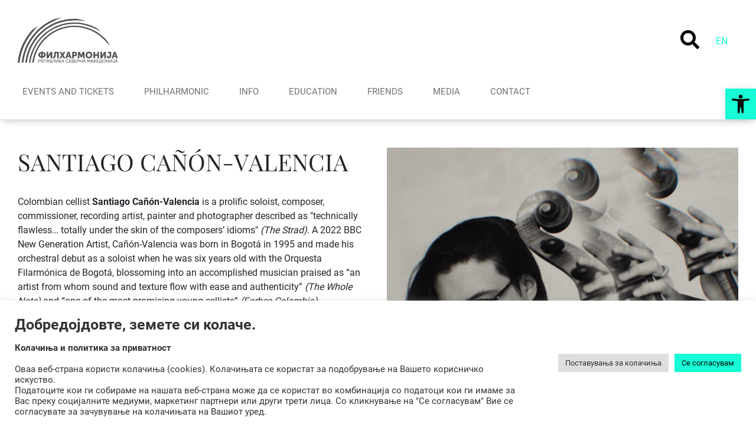

--- FILE ---
content_type: text/html; charset=UTF-8
request_url: https://www.filharmonija.mk/team/santiago-canon-valencia/?lang=en
body_size: 18422
content:
<!doctype html>
<html lang="en-US">

<head>
	<meta charset="UTF-8">
	<meta name="viewport" content="width=device-width, initial-scale=1">
	<link rel="profile" href="https://gmpg.org/xfn/11">

	<meta name='robots' content='index, follow, max-image-preview:large, max-snippet:-1, max-video-preview:-1' />
<link rel="alternate" hreflang="en" href="https://www.filharmonija.mk/team/santiago-canon-valencia/?lang=en" />

	<!-- This site is optimized with the Yoast SEO plugin v20.1 - https://yoast.com/wordpress/plugins/seo/ -->
	<title>Santiago Cañón-Valencia - Филхармонија</title>
	<link rel="canonical" href="https://www.filharmonija.mk/team/santiago-canon-valencia/?lang=en" />
	<meta property="og:locale" content="en_US" />
	<meta property="og:type" content="article" />
	<meta property="og:title" content="Santiago Cañón-Valencia - Филхармонија" />
	<meta property="og:description" content="Colombian cellist Santiago Cañón-Valencia is a prolific soloist, composer, commissioner, recording artist, painter and photographer described as &#8220;technically flawless… totally under the skin of the composers’ idioms&#8221; (The Strad). A 2022 BBC New Generation Artist, Cañón-Valencia was born in Bogotá in 1995 and made his orchestral debut as a soloist when he was six years [&hellip;]" />
	<meta property="og:url" content="https://www.filharmonija.mk/team/santiago-canon-valencia/?lang=en" />
	<meta property="og:site_name" content="Филхармонија" />
	<meta property="og:image" content="https://www.filharmonija.mk/wp-content/uploads/2024/06/E9D3FDE9-FCAF-4A05-9545-213EE55F4431.jpeg" />
	<meta property="og:image:width" content="1776" />
	<meta property="og:image:height" content="1184" />
	<meta property="og:image:type" content="image/jpeg" />
	<meta name="twitter:card" content="summary_large_image" />
	<meta name="twitter:label1" content="Est. reading time" />
	<meta name="twitter:data1" content="4 minutes" />
	<script type="application/ld+json" class="yoast-schema-graph">{"@context":"https://schema.org","@graph":[{"@type":"WebPage","@id":"https://www.filharmonija.mk/team/santiago-canon-valencia/?lang=en","url":"https://www.filharmonija.mk/team/santiago-canon-valencia/?lang=en","name":"Santiago Cañón-Valencia - Филхармонија","isPartOf":{"@id":"https://www.filharmonija.mk/#website"},"primaryImageOfPage":{"@id":"https://www.filharmonija.mk/team/santiago-canon-valencia/?lang=en#primaryimage"},"image":{"@id":"https://www.filharmonija.mk/team/santiago-canon-valencia/?lang=en#primaryimage"},"thumbnailUrl":"https://www.filharmonija.mk/wp-content/uploads/2024/06/E9D3FDE9-FCAF-4A05-9545-213EE55F4431.jpeg","datePublished":"2024-06-03T09:16:44+00:00","dateModified":"2024-06-03T09:16:44+00:00","breadcrumb":{"@id":"https://www.filharmonija.mk/team/santiago-canon-valencia/?lang=en#breadcrumb"},"inLanguage":"en-US","potentialAction":[{"@type":"ReadAction","target":["https://www.filharmonija.mk/team/santiago-canon-valencia/?lang=en"]}]},{"@type":"ImageObject","inLanguage":"en-US","@id":"https://www.filharmonija.mk/team/santiago-canon-valencia/?lang=en#primaryimage","url":"https://www.filharmonija.mk/wp-content/uploads/2024/06/E9D3FDE9-FCAF-4A05-9545-213EE55F4431.jpeg","contentUrl":"https://www.filharmonija.mk/wp-content/uploads/2024/06/E9D3FDE9-FCAF-4A05-9545-213EE55F4431.jpeg","width":1776,"height":1184},{"@type":"BreadcrumbList","@id":"https://www.filharmonija.mk/team/santiago-canon-valencia/?lang=en#breadcrumb","itemListElement":[{"@type":"ListItem","position":1,"name":"Home","item":"https://www.filharmonija.mk/"},{"@type":"ListItem","position":2,"name":"Santiago Cañón-Valencia"}]},{"@type":"WebSite","@id":"https://www.filharmonija.mk/#website","url":"https://www.filharmonija.mk/","name":"Филхармонија","description":"Република Северна Македонија","potentialAction":[{"@type":"SearchAction","target":{"@type":"EntryPoint","urlTemplate":"https://www.filharmonija.mk/?s={search_term_string}"},"query-input":"required name=search_term_string"}],"inLanguage":"en-US"}]}</script>
	<!-- / Yoast SEO plugin. -->


<link rel='dns-prefetch' href='//www.filharmonija.mk' />
<link rel='dns-prefetch' href='//s.w.org' />
<link rel="alternate" type="application/rss+xml" title="Филхармонија  &raquo; Feed" href="https://www.filharmonija.mk/feed/?lang=en" />
<link rel="alternate" type="application/rss+xml" title="Филхармонија  &raquo; Comments Feed" href="https://www.filharmonija.mk/comments/feed/?lang=en" />
<script type="text/javascript">
window._wpemojiSettings = {"baseUrl":"https:\/\/s.w.org\/images\/core\/emoji\/14.0.0\/72x72\/","ext":".png","svgUrl":"https:\/\/s.w.org\/images\/core\/emoji\/14.0.0\/svg\/","svgExt":".svg","source":{"concatemoji":"https:\/\/www.filharmonija.mk\/wp-includes\/js\/wp-emoji-release.min.js?ver=a0e894d2f295b40fda5171460781b200"}};
/*! This file is auto-generated */
!function(e,a,t){var n,r,o,i=a.createElement("canvas"),p=i.getContext&&i.getContext("2d");function s(e,t){var a=String.fromCharCode,e=(p.clearRect(0,0,i.width,i.height),p.fillText(a.apply(this,e),0,0),i.toDataURL());return p.clearRect(0,0,i.width,i.height),p.fillText(a.apply(this,t),0,0),e===i.toDataURL()}function c(e){var t=a.createElement("script");t.src=e,t.defer=t.type="text/javascript",a.getElementsByTagName("head")[0].appendChild(t)}for(o=Array("flag","emoji"),t.supports={everything:!0,everythingExceptFlag:!0},r=0;r<o.length;r++)t.supports[o[r]]=function(e){if(!p||!p.fillText)return!1;switch(p.textBaseline="top",p.font="600 32px Arial",e){case"flag":return s([127987,65039,8205,9895,65039],[127987,65039,8203,9895,65039])?!1:!s([55356,56826,55356,56819],[55356,56826,8203,55356,56819])&&!s([55356,57332,56128,56423,56128,56418,56128,56421,56128,56430,56128,56423,56128,56447],[55356,57332,8203,56128,56423,8203,56128,56418,8203,56128,56421,8203,56128,56430,8203,56128,56423,8203,56128,56447]);case"emoji":return!s([129777,127995,8205,129778,127999],[129777,127995,8203,129778,127999])}return!1}(o[r]),t.supports.everything=t.supports.everything&&t.supports[o[r]],"flag"!==o[r]&&(t.supports.everythingExceptFlag=t.supports.everythingExceptFlag&&t.supports[o[r]]);t.supports.everythingExceptFlag=t.supports.everythingExceptFlag&&!t.supports.flag,t.DOMReady=!1,t.readyCallback=function(){t.DOMReady=!0},t.supports.everything||(n=function(){t.readyCallback()},a.addEventListener?(a.addEventListener("DOMContentLoaded",n,!1),e.addEventListener("load",n,!1)):(e.attachEvent("onload",n),a.attachEvent("onreadystatechange",function(){"complete"===a.readyState&&t.readyCallback()})),(e=t.source||{}).concatemoji?c(e.concatemoji):e.wpemoji&&e.twemoji&&(c(e.twemoji),c(e.wpemoji)))}(window,document,window._wpemojiSettings);
</script>
<style type="text/css">
img.wp-smiley,
img.emoji {
	display: inline !important;
	border: none !important;
	box-shadow: none !important;
	height: 1em !important;
	width: 1em !important;
	margin: 0 0.07em !important;
	vertical-align: -0.1em !important;
	background: none !important;
	padding: 0 !important;
}
</style>
	<link rel='stylesheet' id='dvv-blank-css'  href='https://www.filharmonija.mk/wp-content/themes/dvv-blank/style.css?ver=a0e894d2f295b40fda5171460781b200' type='text/css' media='all' />
<link rel='stylesheet' id='dvv-blank-abovefold-css'  href='https://www.filharmonija.mk/wp-content/themes/dvv-blank-child/abovefold.css?ver=a0e894d2f295b40fda5171460781b200' type='text/css' media='all' />
<link rel='stylesheet' id='dvv-font-ruso-css'  href='https://www.filharmonija.mk/wp-content/themes/dvv-blank-child/assets/fonts/russo-stylesheet.css?ver=a0e894d2f295b40fda5171460781b200' type='text/css' media='all' />
<link rel='stylesheet' id='dvv-all-fonts-css'  href='https://www.filharmonija.mk/wp-content/themes/dvv-blank-child/assets/fonts/fonts-stylesheet.css?ver=a0e894d2f295b40fda5171460781b200' type='text/css' media='all' />
<link rel='stylesheet' id='fancybox-css-css'  href='https://www.filharmonija.mk/wp-content/themes/dvv-blank-child/assets/css/jquery.fancybox.min.css?ver=a0e894d2f295b40fda5171460781b200' type='text/css' media='all' />
<link rel='stylesheet' id='wp-block-library-css'  href='https://www.filharmonija.mk/wp-includes/css/dist/block-library/style.min.css?ver=a0e894d2f295b40fda5171460781b200' type='text/css' media='all' />
<style id='global-styles-inline-css' type='text/css'>
body{--wp--preset--color--black: #000000;--wp--preset--color--cyan-bluish-gray: #abb8c3;--wp--preset--color--white: #ffffff;--wp--preset--color--pale-pink: #f78da7;--wp--preset--color--vivid-red: #cf2e2e;--wp--preset--color--luminous-vivid-orange: #ff6900;--wp--preset--color--luminous-vivid-amber: #fcb900;--wp--preset--color--light-green-cyan: #7bdcb5;--wp--preset--color--vivid-green-cyan: #00d084;--wp--preset--color--pale-cyan-blue: #8ed1fc;--wp--preset--color--vivid-cyan-blue: #0693e3;--wp--preset--color--vivid-purple: #9b51e0;--wp--preset--gradient--vivid-cyan-blue-to-vivid-purple: linear-gradient(135deg,rgba(6,147,227,1) 0%,rgb(155,81,224) 100%);--wp--preset--gradient--light-green-cyan-to-vivid-green-cyan: linear-gradient(135deg,rgb(122,220,180) 0%,rgb(0,208,130) 100%);--wp--preset--gradient--luminous-vivid-amber-to-luminous-vivid-orange: linear-gradient(135deg,rgba(252,185,0,1) 0%,rgba(255,105,0,1) 100%);--wp--preset--gradient--luminous-vivid-orange-to-vivid-red: linear-gradient(135deg,rgba(255,105,0,1) 0%,rgb(207,46,46) 100%);--wp--preset--gradient--very-light-gray-to-cyan-bluish-gray: linear-gradient(135deg,rgb(238,238,238) 0%,rgb(169,184,195) 100%);--wp--preset--gradient--cool-to-warm-spectrum: linear-gradient(135deg,rgb(74,234,220) 0%,rgb(151,120,209) 20%,rgb(207,42,186) 40%,rgb(238,44,130) 60%,rgb(251,105,98) 80%,rgb(254,248,76) 100%);--wp--preset--gradient--blush-light-purple: linear-gradient(135deg,rgb(255,206,236) 0%,rgb(152,150,240) 100%);--wp--preset--gradient--blush-bordeaux: linear-gradient(135deg,rgb(254,205,165) 0%,rgb(254,45,45) 50%,rgb(107,0,62) 100%);--wp--preset--gradient--luminous-dusk: linear-gradient(135deg,rgb(255,203,112) 0%,rgb(199,81,192) 50%,rgb(65,88,208) 100%);--wp--preset--gradient--pale-ocean: linear-gradient(135deg,rgb(255,245,203) 0%,rgb(182,227,212) 50%,rgb(51,167,181) 100%);--wp--preset--gradient--electric-grass: linear-gradient(135deg,rgb(202,248,128) 0%,rgb(113,206,126) 100%);--wp--preset--gradient--midnight: linear-gradient(135deg,rgb(2,3,129) 0%,rgb(40,116,252) 100%);--wp--preset--duotone--dark-grayscale: url('#wp-duotone-dark-grayscale');--wp--preset--duotone--grayscale: url('#wp-duotone-grayscale');--wp--preset--duotone--purple-yellow: url('#wp-duotone-purple-yellow');--wp--preset--duotone--blue-red: url('#wp-duotone-blue-red');--wp--preset--duotone--midnight: url('#wp-duotone-midnight');--wp--preset--duotone--magenta-yellow: url('#wp-duotone-magenta-yellow');--wp--preset--duotone--purple-green: url('#wp-duotone-purple-green');--wp--preset--duotone--blue-orange: url('#wp-duotone-blue-orange');--wp--preset--font-size--small: 13px;--wp--preset--font-size--medium: 20px;--wp--preset--font-size--large: 36px;--wp--preset--font-size--x-large: 42px;}.has-black-color{color: var(--wp--preset--color--black) !important;}.has-cyan-bluish-gray-color{color: var(--wp--preset--color--cyan-bluish-gray) !important;}.has-white-color{color: var(--wp--preset--color--white) !important;}.has-pale-pink-color{color: var(--wp--preset--color--pale-pink) !important;}.has-vivid-red-color{color: var(--wp--preset--color--vivid-red) !important;}.has-luminous-vivid-orange-color{color: var(--wp--preset--color--luminous-vivid-orange) !important;}.has-luminous-vivid-amber-color{color: var(--wp--preset--color--luminous-vivid-amber) !important;}.has-light-green-cyan-color{color: var(--wp--preset--color--light-green-cyan) !important;}.has-vivid-green-cyan-color{color: var(--wp--preset--color--vivid-green-cyan) !important;}.has-pale-cyan-blue-color{color: var(--wp--preset--color--pale-cyan-blue) !important;}.has-vivid-cyan-blue-color{color: var(--wp--preset--color--vivid-cyan-blue) !important;}.has-vivid-purple-color{color: var(--wp--preset--color--vivid-purple) !important;}.has-black-background-color{background-color: var(--wp--preset--color--black) !important;}.has-cyan-bluish-gray-background-color{background-color: var(--wp--preset--color--cyan-bluish-gray) !important;}.has-white-background-color{background-color: var(--wp--preset--color--white) !important;}.has-pale-pink-background-color{background-color: var(--wp--preset--color--pale-pink) !important;}.has-vivid-red-background-color{background-color: var(--wp--preset--color--vivid-red) !important;}.has-luminous-vivid-orange-background-color{background-color: var(--wp--preset--color--luminous-vivid-orange) !important;}.has-luminous-vivid-amber-background-color{background-color: var(--wp--preset--color--luminous-vivid-amber) !important;}.has-light-green-cyan-background-color{background-color: var(--wp--preset--color--light-green-cyan) !important;}.has-vivid-green-cyan-background-color{background-color: var(--wp--preset--color--vivid-green-cyan) !important;}.has-pale-cyan-blue-background-color{background-color: var(--wp--preset--color--pale-cyan-blue) !important;}.has-vivid-cyan-blue-background-color{background-color: var(--wp--preset--color--vivid-cyan-blue) !important;}.has-vivid-purple-background-color{background-color: var(--wp--preset--color--vivid-purple) !important;}.has-black-border-color{border-color: var(--wp--preset--color--black) !important;}.has-cyan-bluish-gray-border-color{border-color: var(--wp--preset--color--cyan-bluish-gray) !important;}.has-white-border-color{border-color: var(--wp--preset--color--white) !important;}.has-pale-pink-border-color{border-color: var(--wp--preset--color--pale-pink) !important;}.has-vivid-red-border-color{border-color: var(--wp--preset--color--vivid-red) !important;}.has-luminous-vivid-orange-border-color{border-color: var(--wp--preset--color--luminous-vivid-orange) !important;}.has-luminous-vivid-amber-border-color{border-color: var(--wp--preset--color--luminous-vivid-amber) !important;}.has-light-green-cyan-border-color{border-color: var(--wp--preset--color--light-green-cyan) !important;}.has-vivid-green-cyan-border-color{border-color: var(--wp--preset--color--vivid-green-cyan) !important;}.has-pale-cyan-blue-border-color{border-color: var(--wp--preset--color--pale-cyan-blue) !important;}.has-vivid-cyan-blue-border-color{border-color: var(--wp--preset--color--vivid-cyan-blue) !important;}.has-vivid-purple-border-color{border-color: var(--wp--preset--color--vivid-purple) !important;}.has-vivid-cyan-blue-to-vivid-purple-gradient-background{background: var(--wp--preset--gradient--vivid-cyan-blue-to-vivid-purple) !important;}.has-light-green-cyan-to-vivid-green-cyan-gradient-background{background: var(--wp--preset--gradient--light-green-cyan-to-vivid-green-cyan) !important;}.has-luminous-vivid-amber-to-luminous-vivid-orange-gradient-background{background: var(--wp--preset--gradient--luminous-vivid-amber-to-luminous-vivid-orange) !important;}.has-luminous-vivid-orange-to-vivid-red-gradient-background{background: var(--wp--preset--gradient--luminous-vivid-orange-to-vivid-red) !important;}.has-very-light-gray-to-cyan-bluish-gray-gradient-background{background: var(--wp--preset--gradient--very-light-gray-to-cyan-bluish-gray) !important;}.has-cool-to-warm-spectrum-gradient-background{background: var(--wp--preset--gradient--cool-to-warm-spectrum) !important;}.has-blush-light-purple-gradient-background{background: var(--wp--preset--gradient--blush-light-purple) !important;}.has-blush-bordeaux-gradient-background{background: var(--wp--preset--gradient--blush-bordeaux) !important;}.has-luminous-dusk-gradient-background{background: var(--wp--preset--gradient--luminous-dusk) !important;}.has-pale-ocean-gradient-background{background: var(--wp--preset--gradient--pale-ocean) !important;}.has-electric-grass-gradient-background{background: var(--wp--preset--gradient--electric-grass) !important;}.has-midnight-gradient-background{background: var(--wp--preset--gradient--midnight) !important;}.has-small-font-size{font-size: var(--wp--preset--font-size--small) !important;}.has-medium-font-size{font-size: var(--wp--preset--font-size--medium) !important;}.has-large-font-size{font-size: var(--wp--preset--font-size--large) !important;}.has-x-large-font-size{font-size: var(--wp--preset--font-size--x-large) !important;}
</style>
<link rel='stylesheet' id='cookie-law-info-css'  href='https://www.filharmonija.mk/wp-content/plugins/cookie-law-info/legacy/public/css/cookie-law-info-public.css?ver=3.0.8' type='text/css' media='all' />
<link rel='stylesheet' id='cookie-law-info-gdpr-css'  href='https://www.filharmonija.mk/wp-content/plugins/cookie-law-info/legacy/public/css/cookie-law-info-gdpr.css?ver=3.0.8' type='text/css' media='all' />
<link rel='stylesheet' id='wpml-legacy-horizontal-list-0-css'  href='//www.filharmonija.mk/wp-content/plugins/sitepress-multilingual-cms/templates/language-switchers/legacy-list-horizontal/style.min.css?ver=1' type='text/css' media='all' />
<link rel='stylesheet' id='audioigniter-css'  href='https://www.filharmonija.mk/wp-content/plugins/audioigniter/player/build/style.css?ver=2.0.0' type='text/css' media='all' />
<link rel='stylesheet' id='bootstrap-4-css'  href='https://www.filharmonija.mk/wp-content/themes/dvv-blank/assets/css/bootstrap.min.css?ver=v4.0.0' type='text/css' media='all' />
<link rel='stylesheet' id='pojo-a11y-css'  href='https://www.filharmonija.mk/wp-content/plugins/pojo-accessibility/assets/css/style.min.css?ver=1.0.0' type='text/css' media='all' />
<script type='text/javascript' src='https://www.filharmonija.mk/wp-includes/js/jquery/jquery.min.js?ver=3.6.0' id='jquery-core-js'></script>
<script type='text/javascript' src='https://www.filharmonija.mk/wp-includes/js/jquery/jquery-migrate.min.js?ver=3.3.2' id='jquery-migrate-js'></script>
<script type='text/javascript' src='https://www.filharmonija.mk/wp-content/themes/dvv-blank-child/_dvv/vendor/jquery-mobile/jquery.mobile-1.4.5.min.js?ver=a0e894d2f295b40fda5171460781b200' id='jquery-mobile-js'></script>
<script type='text/javascript' id='cookie-law-info-js-extra'>
/* <![CDATA[ */
var Cli_Data = {"nn_cookie_ids":[],"cookielist":[],"non_necessary_cookies":[],"ccpaEnabled":"","ccpaRegionBased":"","ccpaBarEnabled":"","strictlyEnabled":["necessary","obligatoire"],"ccpaType":"gdpr","js_blocking":"1","custom_integration":"","triggerDomRefresh":"","secure_cookies":""};
var cli_cookiebar_settings = {"animate_speed_hide":"500","animate_speed_show":"500","background":"#ffffff","border":"#b1a6a6c2","border_on":"","button_1_button_colour":"#61a229","button_1_button_hover":"#4e8221","button_1_link_colour":"#fff","button_1_as_button":"1","button_1_new_win":"","button_2_button_colour":"#333","button_2_button_hover":"#292929","button_2_link_colour":"#444","button_2_as_button":"","button_2_hidebar":"","button_3_button_colour":"#dedfe0","button_3_button_hover":"#b2b2b3","button_3_link_colour":"#333333","button_3_as_button":"1","button_3_new_win":"","button_4_button_colour":"#dedfe0","button_4_button_hover":"#b2b2b3","button_4_link_colour":"#333333","button_4_as_button":"1","button_7_button_colour":"#15fcd6","button_7_button_hover":"#11caab","button_7_link_colour":"#0a0a0a","button_7_as_button":"1","button_7_new_win":"","font_family":"inherit","header_fix":"","notify_animate_hide":"1","notify_animate_show":"","notify_div_id":"#cookie-law-info-bar","notify_position_horizontal":"right","notify_position_vertical":"bottom","scroll_close":"","scroll_close_reload":"","accept_close_reload":"","reject_close_reload":"","showagain_tab":"","showagain_background":"#fff","showagain_border":"#000","showagain_div_id":"#cookie-law-info-again","showagain_x_position":"100px","text":"#333333","show_once_yn":"","show_once":"10000","logging_on":"","as_popup":"","popup_overlay":"1","bar_heading_text":"","cookie_bar_as":"banner","popup_showagain_position":"bottom-right","widget_position":"left"};
var log_object = {"ajax_url":"https:\/\/www.filharmonija.mk\/wp-admin\/admin-ajax.php"};
/* ]]> */
</script>
<script type='text/javascript' src='https://www.filharmonija.mk/wp-content/plugins/cookie-law-info/legacy/public/js/cookie-law-info-public.js?ver=3.0.8' id='cookie-law-info-js'></script>
<link rel="https://api.w.org/" href="https://www.filharmonija.mk/wp-json/" /><link rel="alternate" type="application/json" href="https://www.filharmonija.mk/wp-json/wp/v2/team/7424" /><link rel="EditURI" type="application/rsd+xml" title="RSD" href="https://www.filharmonija.mk/xmlrpc.php?rsd" />
<link rel="alternate" type="application/json+oembed" href="https://www.filharmonija.mk/wp-json/oembed/1.0/embed?url=https%3A%2F%2Fwww.filharmonija.mk%2Fteam%2Fsantiago-canon-valencia%2F%3Flang%3Den" />
<link rel="alternate" type="text/xml+oembed" href="https://www.filharmonija.mk/wp-json/oembed/1.0/embed?url=https%3A%2F%2Fwww.filharmonija.mk%2Fteam%2Fsantiago-canon-valencia%2F%3Flang%3Den&#038;format=xml" />
<meta name="generator" content="WPML ver:4.4.12 stt:48,1,33;" />
	<style type="text/css">
		.class_gwp_my_template_file {
			cursor:help;
		}
	</style>
	<meta name="generator" content="Elementor 3.13.2; features: e_dom_optimization, e_optimized_assets_loading, e_optimized_css_loading, a11y_improvements, additional_custom_breakpoints; settings: css_print_method-external, google_font-enabled, font_display-auto">
<style type="text/css">
#pojo-a11y-toolbar .pojo-a11y-toolbar-toggle a{ background-color: #15fcd6;	color: #0a0a0a;}
#pojo-a11y-toolbar .pojo-a11y-toolbar-overlay, #pojo-a11y-toolbar .pojo-a11y-toolbar-overlay ul.pojo-a11y-toolbar-items.pojo-a11y-links{ border-color: #15fcd6;}
body.pojo-a11y-focusable a:focus{ outline-style: solid !important;	outline-width: 1px !important;	outline-color: #FF0000 !important;}
#pojo-a11y-toolbar{ top: 150px !important;}
#pojo-a11y-toolbar .pojo-a11y-toolbar-overlay{ background-color: #ffffff;}
#pojo-a11y-toolbar .pojo-a11y-toolbar-overlay ul.pojo-a11y-toolbar-items li.pojo-a11y-toolbar-item a, #pojo-a11y-toolbar .pojo-a11y-toolbar-overlay p.pojo-a11y-toolbar-title{ color: #333333;}
#pojo-a11y-toolbar .pojo-a11y-toolbar-overlay ul.pojo-a11y-toolbar-items li.pojo-a11y-toolbar-item a.active{ background-color: #4054b2;	color: #ffffff;}
@media (max-width: 767px) { #pojo-a11y-toolbar { top: 75px !important; } }</style>			<style type="text/css">
				.wb-bp-front-page .wp-bs-4-jumbotron {
					background-image: url(https://www.filharmonija.mk/wp-content/themes/dvv-blank/assets/images/default-cover-img.jpeg);
				}
				.wp-bp-jumbo-overlay {
					background: rgba(33,37,41, 0.7);
				}
			</style>
		<style type="text/css" id="custom-background-css">
body.custom-background { background-color: #ffffff; }
</style>
	<link rel="icon" href="https://www.filharmonija.mk/wp-content/uploads/2021/12/cropped-viber_image_2021-09-28_18-58-23-053-32x32.jpg" sizes="32x32" />
<link rel="icon" href="https://www.filharmonija.mk/wp-content/uploads/2021/12/cropped-viber_image_2021-09-28_18-58-23-053-192x192.jpg" sizes="192x192" />
<link rel="apple-touch-icon" href="https://www.filharmonija.mk/wp-content/uploads/2021/12/cropped-viber_image_2021-09-28_18-58-23-053-180x180.jpg" />
<meta name="msapplication-TileImage" content="https://www.filharmonija.mk/wp-content/uploads/2021/12/cropped-viber_image_2021-09-28_18-58-23-053-270x270.jpg" />
		<style type="text/css" id="wp-custom-css">
			/* @media (max-width: 575px) {
    #home-hero-slider .swiper-slide .slide-img {
        padding-bottom: 100%!important;
    }
} */


.swiper-button-prev,.swiper-button-next
{
/* color:rgba(255,255,255,0)!important; */
}
.dropdown-menu {
	width:160px!important;
}
.dropdown-menu .nav-link
{
	font-size:13px!important
}
.dropdown-menu .nav-link::before
{
display:none!important
}
.dropdown-menu .nav-link:hover
{
	color:#ccc;
	
}
.sp-tab-content p a
{
	color:#000!important;
}
div[id='Виолина I'] .instrument-group .col-lg-6:nth-of-type(1):lang(mk-MK), div[id='Виолина I'] .instrument-group .col-lg-6:nth-of-type(2):lang(mk-MK), div[id='Виолина I'] .instrument-group .col-lg-6:nth-of-type(5):lang(mk-MK), div[id='Виолина I'] .instrument-group .col-lg-6:nth-of-type(7):lang(mk-MK), div[id='Виолина I'] .instrument-group .col-lg-6:nth-of-type(9):lang(mk-MK),div[id='Виолина I'] .instrument-group .col-lg-6:nth-of-type(10):lang(mk-MK),div[id='Виолина I'] .instrument-group .col-lg-6:nth-of-type(12):lang(mk-MK),div[id='Виолина I'] .instrument-group .col-lg-6:nth-of-type(14):lang(mk-MK),div[id='Виолина I'] .instrument-group .col-lg-6:nth-of-type(16):lang(mk-MK),div[id='Виолина I'] .instrument-group .col-lg-6:nth-of-type(19):lang(mk-MK),div[id='Виолина I'] .instrument-group .col-lg-6:nth-of-type(21):lang(mk-MK),div[id='Виолина I'] .instrument-group .col-lg-6:nth-of-type(23):lang(mk-MK),div[id='Виолина I'] .instrument-group .col-lg-6:nth-of-type(25):lang(mk-MK),div[id='Виолина I'] .instrument-group .col-lg-6:nth-of-type(27):lang(mk-MK),div[id='Виолина I'] .instrument-group .col-lg-6:nth-of-type(29):lang(mk-MK),div[id='Виолина I'] .instrument-group .col-lg-6:nth-of-type(31):lang(mk-MK),div[id='Виолина I'] .instrument-group .col-lg-6:nth-of-type(33):lang(mk-MK),div[id='Виолина II'] .instrument-group .col-lg-6:nth-of-type(1):lang(mk-MK), div[id='Виолина II'] .instrument-group .col-lg-6:nth-of-type(4):lang(mk-MK), div[id='Виолина II'] .instrument-group .col-lg-6:nth-of-type(6):lang(mk-MK), div[id='Виолина II'] .instrument-group .col-lg-6:nth-of-type(8):lang(mk-MK), div[id='Виолина II'] .instrument-group .col-lg-6:nth-of-type(10):lang(mk-MK),div[id='Виолина II'] .instrument-group .col-lg-6:nth-of-type(12):lang(mk-MK),div[id='Виолина II'] .instrument-group .col-lg-6:nth-of-type(13):lang(mk-MK),div[id='Виолина II'] .instrument-group .col-lg-6:nth-of-type(15):lang(mk-MK),div[id='Виолина II'] .instrument-group .col-lg-6:nth-of-type(17):lang(mk-MK),div[id='Виолина II'] .instrument-group .col-lg-6:nth-of-type(19):lang(mk-MK),div[id='Виолина II'] .instrument-group .col-lg-6:nth-of-type(21):lang(mk-MK),div[id='Виолина II'] .instrument-group .col-lg-6:nth-of-type(24):lang(mk-MK),div[id='Виолина II'] .instrument-group .col-lg-6:nth-of-type(27):lang(mk-MK),div[id='Виола'] .instrument-group .col-lg-6:nth-of-type(1):lang(mk-MK), div[id='Виола'] .instrument-group .col-lg-6:nth-of-type(4):lang(mk-MK), div[id='Виола'] .instrument-group .col-lg-6:nth-of-type(5):lang(mk-MK), div[id='Виола'] .instrument-group .col-lg-6:nth-of-type(7):lang(mk-MK), div[id='Виола'] .instrument-group .col-lg-6:nth-of-type(10):lang(mk-MK),div[id='Виола'] .instrument-group .col-lg-6:nth-of-type(12):lang(mk-MK),div[id='Виола'] .instrument-group .col-lg-6:nth-of-type(14):lang(mk-MK),div[id='Виола'] .instrument-group .col-lg-6:nth-of-type(16):lang(mk-MK),div[id='Виола'] .instrument-group .col-lg-6:nth-of-type(18):lang(mk-MK),div[id='Виола'] .instrument-group .col-lg-6:nth-of-type(19):lang(mk-MK),div[id='Виола'] .instrument-group .col-lg-6:nth-of-type(21):lang(mk-MK),div[id='Виолончело'] .instrument-group .col-lg-6:nth-of-type(1):lang(mk-MK), div[id='Виолончело'] .instrument-group .col-lg-6:nth-of-type(5):lang(mk-MK), div[id='Виолончело'] .instrument-group .col-lg-6:nth-of-type(7):lang(mk-MK), div[id='Виолончело'] .instrument-group .col-lg-6:nth-of-type(9):lang(mk-MK),div[id='Виолончело'] .instrument-group .col-lg-6:nth-of-type(11):lang(mk-MK),div[id='Виолончело'] .instrument-group .col-lg-6:nth-of-type(13):lang(mk-MK),div[id='Виолончело'] .instrument-group .col-lg-6:nth-of-type(15):lang(mk-MK),div[id='Виолончело'] .instrument-group .col-lg-6:nth-of-type(16):lang(mk-MK),div[id='Виолончело'] .instrument-group .col-lg-6:nth-of-type(18):lang(mk-MK),div[id='Виолончело'] .instrument-group .col-lg-6:nth-of-type(21):lang(mk-MK),div[id='Контрабас'] .instrument-group .col-lg-6:nth-of-type(2):lang(mk-MK), div[id='Контрабас'] .instrument-group .col-lg-6:nth-of-type(4):lang(mk-MK), div[id='Контрабас'] .instrument-group .col-lg-6:nth-of-type(6):lang(mk-MK), div[id='Контрабас'] .instrument-group .col-lg-6:nth-of-type(8):lang(mk-MK), div[id='Контрабас'] .instrument-group .col-lg-6:nth-of-type(10):lang(mk-MK),div[id='Контрабас'] .instrument-group .col-lg-6:nth-of-type(12):lang(mk-MK),div[id='Контрабас'] .instrument-group .col-lg-6:nth-of-type(14):lang(mk-MK),div[id='Контрабас'] .instrument-group .col-lg-6:nth-of-type(16):lang(mk-MK), div[id='Флејта'] .instrument-group .col-lg-6:nth-of-type(2):lang(mk-MK), div[id='Флејта'] .instrument-group .col-lg-6:nth-of-type(4):lang(mk-MK), div[id='Флејта'] .instrument-group .col-lg-6:nth-of-type(6):lang(mk-MK),div[id='Обоа'] .instrument-group .col-lg-6:nth-of-type(2):lang(mk-MK), div[id='Обоа'] .instrument-group .col-lg-6:nth-of-type(4):lang(mk-MK), div[id='Обоа'] .instrument-group .col-lg-6:nth-of-type(6):lang(mk-MK),div[id='Кларинет'] .instrument-group .col-lg-6:nth-of-type(2):lang(mk-MK), div[id='Кларинет'] .instrument-group .col-lg-6:nth-of-type(4):lang(mk-MK), div[id='Кларинет'] .instrument-group .col-lg-6:nth-of-type(6):lang(mk-MK), div[id='Кларинет'] .instrument-group .col-lg-6:nth-of-type(9):lang(mk-MK),div[id='Фагот'] .instrument-group .col-lg-6:nth-of-type(2):lang(mk-MK), div[id='Фагот'] .instrument-group .col-lg-6:nth-of-type(4):lang(mk-MK), div[id='Фагот'] .instrument-group .col-lg-6:nth-of-type(6):lang(mk-MK),div[id='Хорна'] .instrument-group .col-lg-6:nth-of-type(2):lang(mk-MK), div[id='Хорна'] .instrument-group .col-lg-6:nth-of-type(4):lang(mk-MK), div[id='Хорна'] .instrument-group .col-lg-6:nth-of-type(6):lang(mk-MK), div[id='Хорна'] .instrument-group .col-lg-6:nth-of-type(8):lang(mk-MK),div[id='Труба'] .instrument-group .col-lg-6:nth-of-type(2):lang(mk-MK), div[id='Труба'] .instrument-group .col-lg-6:nth-of-type(4):lang(mk-MK), div[id='Труба'] .instrument-group .col-lg-6:nth-of-type(6):lang(mk-MK),div[id='Тромбон'] .instrument-group .col-lg-6:nth-of-type(2):lang(mk-MK), div[id='Тромбон'] .instrument-group .col-lg-6:nth-of-type(4):lang(mk-MK),
div[id='Туба'] .instrument-group .col-lg-6:nth-of-type(2):lang(mk-MK),div[id='Тимпани'] .instrument-group .col-lg-6:nth-of-type(2):lang(mk-MK), div[id='Тимпани'] .instrument-group .col-lg-6:nth-of-type(4):lang(mk-MK),div[id='Харфа'] .instrument-group .col-lg-6:nth-of-type(2):lang(mk-MK),
div[id='Пијано'] .instrument-group .col-lg-6:nth-of-type(2):lang(mk-MK),div[id='Ударни'] .instrument-group .col-lg-6:nth-of-type(3):lang(mk-MK), div[id='Ударни'] .instrument-group .col-lg-6:nth-of-type(5):lang(mk-MK)  { 
  display:none!important;
}


@media screen and (min-width: 992px) {
	.menu-item-type-custom{
		display:none!important;
	}
}

@media screen and (max-width: 991px) {
	.menu-item-type-custom{
	display:inline-block!important;
		width:30%!important;
	}
}
		</style>
		</head>


<body data-rsssl=1 class="team-template-default single single-team postid-7424 custom-background elementor-default elementor-kit-4838">
	<div id="page" class="site">
		<a class="skip-link screen-reader-text" href="#content">Skip to content</a>

		<header id="masthead" class="site-header ">
		<div class="container main-menu-branding-wrap">
			
			<div class="above-navigation flex-center-between">
									<div class="logo">
						<div class="site-branding site-branding-js">
							<a href="https://www.filharmonija.mk/?lang=en">
								<img src="https://www.filharmonija.mk/wp-content/uploads/2021/02/filharmonija-logo-desk.png" alt="filharmonija-logo-desk-2">
							</a>
						</div>
						<div class="site-branding-js site-branding-scroll">
							<a href="https://www.filharmonija.mk/?lang=en">
								<img src="https://www.filharmonija.mk/wp-content/themes/dvv-blank-child/assets/images/mob-logo.png" alt="filharmonija-logo-desk-2">
							</a>

						</div>
					</div>
								<div class="above-navigation-right d-flex flex-wrap align-items-center">
					<div class="search-icon mr-10 permalink c--pointer">
						<i class="fas fa-search fa-2x "></i>
					</div>
					
<div class="wpml-ls-statics-shortcode_actions wpml-ls wpml-ls-legacy-list-horizontal">
	<ul><li class="wpml-ls-slot-shortcode_actions wpml-ls-item wpml-ls-item-en wpml-ls-current-language wpml-ls-first-item wpml-ls-last-item wpml-ls-item-legacy-list-horizontal">
				<a href="https://www.filharmonija.mk/team/santiago-canon-valencia/?lang=en" class="wpml-ls-link">
                    <span class="wpml-ls-native">EN</span></a>
			</li></ul>
</div>
									</div>
			</div>
		
		<nav id="site-navigation" class="main-navigation navbar navbar-expand-lg">
							<div class="site-branding-mobile">
					<a href="https://www.filharmonija.mk/?lang=en">
						<img src="https://www.filharmonija.mk/wp-content/uploads/2021/09/FILHARMONIJA_logo.png" alt="filharmonija_logo-2">
					</a>
				</div>
						<div class="mob-menu-right d-flex align-items-center ">
						<!-- <div class="search-icon mr-10 search-icon site-branding-mobile permalink c--pointer">
							<i class="fas fa-search fa-2x "></i>
						</div> -->
						<?php// do_action('wpml_add_language_selector'); ?>
						<button id="nav-icon" class="hamburger hamburger--spin mbt-5" type="button" data-toggle="collapse" data-target="#primary-menu-wrap" aria-controls="primary-menu-wrap" aria-expanded="false" aria-label="Toggle navigation">
							<span></span>
							<span></span>
							<span></span>
							<span></span>
						</button>
					</div>
					<div id="primary-menu-wrap" class="collapse navbar-collapse"><ul id="primary-menu" class="navbar-nav"><li class='nav-item    menu-item menu-item-type-post_type menu-item-object-page'><a href="https://www.filharmonija.mk/events-and-tickets/?lang=en" class="nav-link">EVENTS AND TICKETS</a></li>
<li class='nav-item    menu-item menu-item-type-post_type menu-item-object-page'><a href="https://www.filharmonija.mk/philharmonic/?lang=en" class="nav-link">PHILHARMONIC</a></li>
<li class='nav-item    menu-item menu-item-type-post_type menu-item-object-page'><a href="https://www.filharmonija.mk/info/?lang=en" class="nav-link">INFO</a></li>
<li class='nav-item    menu-item menu-item-type-post_type menu-item-object-page'><a href="https://www.filharmonija.mk/education/?lang=en" class="nav-link">EDUCATION</a></li>
<li class='nav-item    menu-item menu-item-type-post_type menu-item-object-page'><a href="https://www.filharmonija.mk/friends/?lang=en" class="nav-link">FRIENDS</a></li>
<li class='nav-item    menu-item menu-item-type-post_type menu-item-object-page'><a href="https://www.filharmonija.mk/media/?lang=en" class="nav-link">MEDIA</a></li>
<li class='nav-item    menu-item menu-item-type-post_type menu-item-object-page'><a href="https://www.filharmonija.mk/contact/?lang=en" class="nav-link">CONTACT</a></li>
<li class='nav-item   site-branding-mobile menu-item menu-item-type-custom menu-item-object-custom'><a href="https://www.filharmonija.mk/" class="nav-link">MK</a></li>
<li class='nav-item   site-branding-mobile menu-item menu-item-type-custom menu-item-object-custom'><a href="https://www.filharmonija.mk/en/" class="nav-link">EN</a></li>
<li class='nav-item    menu-item menu-item-type-custom menu-item-object-custom'><a href="https://www.filharmonija.mk/sq/" class="nav-link">SQ</a></li>
</ul></div>						
				</div>
					</nav><!-- #site-navigation -->

				<div class="container search-form-container">
					<div class="row w-100">
						<span class="close-tab"><i class="fas fa-times fa-2x"></i></span>
						<div class="col-md-12">
							<form role="search" method="get" class="search-form d-flex" action="https://www.filharmonija.mk/?lang=en">
    <input type="search" class="search-field" placeholder="Пребарај…" value="" name="s" title="Search for:" />
    <button  type="submit" class="search-button permalink">
        <i class="fas fa-search fa-2x"></i>
    </button>
<input type='hidden' name='lang' value='en' /></form>						</div>
					</div>
				</div>
			</header><!-- #masthead -->
			<script>
				jQuery(document).ready(function($) {
					$('#nav-icon').click(function() {
						$(this).toggleClass('open');
					});
					if ($(window).width() < 960) {
					   $('#primary-menu').append(
<div class="wpml-ls-statics-shortcode_actions wpml-ls wpml-ls-legacy-list-horizontal">
	<ul><li class="wpml-ls-slot-shortcode_actions wpml-ls-item wpml-ls-item-en wpml-ls-current-language wpml-ls-first-item wpml-ls-last-item wpml-ls-item-legacy-list-horizontal">
				<a href="https://www.filharmonija.mk/team/santiago-canon-valencia/?lang=en" class="wpml-ls-link">
                    <span class="wpml-ls-native">EN</span></a>
			</li></ul>
</div>
)
					}
				});
			</script>
			<div id="content" class="site-content">
<!--[if !IE]> TPL: template-parts/singles/08-team <![endif]-->    <section id="the-orchestra-single">
        <div class="container mb-50">
            <div class="row orchestra-single-row">
                <div class="col-md-12 col-lg-6 col-xl-6">
                    <h1 class="txt--uppercase mb-32"> Santiago Cañón-Valencia</h1>
                    <h4 class="txt--uppercase"></h4>
                    <p><p class="">Colombian cellist <strong>Santiago Cañón-Valencia</strong> is a prolific soloist, composer, commissioner, recording artist, painter and photographer described as "technically flawless… totally under the skin of the composers’ idioms" <em>(The Strad)</em>. A 2022 BBC New Generation Artist, Cañón-Valencia was born in Bogotá in 1995 and made his orchestral debut as a soloist when he was six years old with the Orquesta Filarmónica de Bogotá, blossoming into an accomplished musician praised as “an artist from whom sound and texture flow with ease and authenticity” <em>(The Whole Note)</em> and “one of the most promising young cellists” <em>(Forbes Colombia).</em></p>
<p class="">Among his many accolades, Cañón-Valencia was Silver Medalist and “Audience Favorite<em>” </em>at the 2019 XVI International Tchaikovsky Competition; recipient of the 2018 Starker Foundation Award; Third Prize honoree at the 2017 Queen Elisabeth International Competition; First Prize winner at the Carlos Prieto International Cello Competition, Beijing International Music Competition, Gisborne International Music Competition, and Lennox International Young Artists Competition; and a major prize-winner of the Sphinx, Casals, Johansen, Cassadó, and Adam Competitions.</p>
<p class="">Cañón-Valencia’s international solo career has taken him around the world to perform with such orchestras as the Mariinsky Orchestra with Valery Gergiev, Frankfurt Radio Orchestra with Christoph Eschenbach, Brussels Philharmonic with Stephane Deneve, SWR Symphonieorchester with Andris Poga, Saint Petersburg Philharmonic Orchestra with Nikolai Alexeev, Orpheus Chamber Orchestra, Antwerp Symphony with Muhai Tang and Moscow Soloists Chamber Orchestra with Yuri Bashmet, as well as all of the major orchestras in his native Colombia.</p>
<p class="">Upcoming highlights include performances throughout Europe, including his debut at London’s Wigmore Hall and a recital at St. George’s Bristol with pianist Naoko Sonoda; New Generation Artist Showcase concerts and broadcasts with the BBC Symphony Orchestra with conductor Pierre Bleuse in London and Ireland’s Ulster Orchestra led by Jac Van Steen; a solo recital at Italy’s Teatro Massimo; debuts with the Danish Chamber Orchestra at the Cartagena Festival and the Belgrade Philharmonic; and appearances with the Latvian National Orchestra, Spain’s RTVE Orchestra at Teatro Monumental, and Serbia’s Belgrade Philharmonic.</p>
<p class="">In the U.S., he appears as Guest Artist at the International Cello Institute in Minnesota, performs recitals at San Diego’s Athenaeum Music &amp; Arts Library and Massachusetts’s Shalin Liu Performance Center, and returns to the Alabama Symphony with frequent collaborator Carlos Izcaray. He will also perform two dates in South Korea at the Seosomun Shrine History Museum in Seoul as part of the Mostly Cello Festival before returning to Colombia for two release concerts celebrating his latest album, <em>Ascenso</em>, at Teatro Metropolitano and Teatro Mayor and a performance with the National Symphony Orchestra of Colombia.  In summer 2024, he celebrates the 100th birthday of Janos Starker in events at Lotte Concert Hall with the Seoul Philharmonic in Korea and Suntory’s Blue Rose Hall in Japan.</p>
<p class="">Passionate about collaboration with living composers, Cañón-Valencia performed the world premiere of Carlos Izcaray’s commissioned cello concerto <em>Stringmaster</em> as the featured soloist with the Alabama Symphony Orchestra. He gave the Colombian premiere of Ginastera’s Cello Concerto No. 2 with the National Symphony Orchestra of Colombia, premiered Jorge Pinzón’s Cello Concerto “Rapsodia a los 4 Elementos” at the Cartagena International Music Festival, and premiered Gulda’s Cello Concerto in Auckland, New Zealand with the Auckland Chamber Orchestra.</p>
<p class="">As a recording artist, Cañón-Valencia enjoys immersing himself in both known and unknown works, with a particular interest in commissioning new pieces, arranging pieces, and writing his own music. His latest recording <em>Ascenso</em>, released in November 2022 on Sono Luminus, showcases pieces arranged and written by Cañón-Valencia himself, as well as works commissioned and written for him by contemporary Colombian composers. Earlier recordings include Santiago’s debut release <em>Solo</em>, for which <em>The Strad</em> acclaimed him as “technically flawless” and “totally under the skin of the composers’ idioms”; an album with pianist Andrea Lucchesini dedicated to Schubert and Beethoven for the Egea Label; and an album of Russian cello sonatas and popular pieces of the cello repertoire with pianist Katherine Austin for the Atoll label.</p>
<p class="">Cañón-Valencia’s major musical mentors have been Henryk Zarzycki in Colombia, James Tennant in New Zealand, Andres Diaz in the United States, and Wolfgang Emanuel Schmidt at the Kronberg Academy in Germany. He has been sponsored by the Mayra &amp; Edmundo Esquenazi Scholarship through the Salvi Foundation since 2011.</p></p>
                    
                                    </div>
                <div class="col-md-12 col-lg-6 col-xl-6 mb-32">
                    <div class="single-team-member">
                        <img width="800" height="800" src="https://www.filharmonija.mk/wp-content/uploads/2024/06/E9D3FDE9-FCAF-4A05-9545-213EE55F4431-800x800.jpeg" class="attachment-c-image size-c-image wp-post-image" alt="" srcset="https://www.filharmonija.mk/wp-content/uploads/2024/06/E9D3FDE9-FCAF-4A05-9545-213EE55F4431-800x800.jpeg 800w, https://www.filharmonija.mk/wp-content/uploads/2024/06/E9D3FDE9-FCAF-4A05-9545-213EE55F4431-150x150.jpeg 150w, https://www.filharmonija.mk/wp-content/uploads/2024/06/E9D3FDE9-FCAF-4A05-9545-213EE55F4431-400x400.jpeg 400w, https://www.filharmonija.mk/wp-content/uploads/2024/06/E9D3FDE9-FCAF-4A05-9545-213EE55F4431-560x560.jpeg 560w" sizes="(max-width: 800px) 100vw, 800px" />                    </div>
                </div>
            </div>
        </div>
    </section>


</div><!-- #content -->


<footer id="colophon" class="text-center bg-white text-muted">
	<div class="footer-top-section">
		<div class="container-fluid">
			<div class="row">
				<div class="container">
					<div class="row">
						<div class="col-12 col-sm-12 col-md-12 col-lg-3 col-xl-3 first-col">
														<img src="https://www.filharmonija.mk/wp-content/uploads/2021/02/filharmonija-logo-desk.png" alt="filharmonija-logo-desk-2">
																		<div class="social-icons-wrap">
							<div class="social-icons">
                                                                                                </div>
						</div>
									</div>
								<div class="col-lg-3 col-xl-3 second-col link-group-desktop">
														</div>
									<div class="col-lg-6 col-xl-6 third-col footer-menu footer-menu-desktop">
				<div class="d-flex justify-content-end w-100">
				<div class="link-group">
														</div>
								</div>
							</div>
			<div class="col-lg-3 col-xl-3 fourth-col footer-menu footer-menu-desktop">
				
				</div>
		
	</div>
</div>
</div>
</div>
</div>
<div class="footer-bottom-section">
		<div class="footer-desk-cover" style="background-image: url('https://www.filharmonija.mk/wp-content/uploads/2021/09/010A3678.jpg');">
		<div class="container">
			<div class="row justify-content-end">
			<div class="col-xl-3">
				<div id="audioigniter-3611" class="audioigniter-root " data-player-type="full" data-tracks-url="https://www.filharmonija.mk/?lang=en&amp;audioigniter_playlist_id=3611" data-display-track-no="true" data-reverse-track-order="false" data-display-tracklist-covers="false" data-display-active-cover="false" data-display-artist-names="true" data-display-buy-buttons="false" data-buy-buttons-target="false" data-cycle-tracks="true" data-display-credits="false" data-display-tracklist="false" data-allow-tracklist-toggle="true" data-allow-tracklist-loop="true" data-limit-tracklist-height="true" data-volume="80" data-tracklist-height="50" ></div>			</div>
			</div>
		</div>
	</div>
<div class="col-xl-12">
	<div class="footer-mobile-cover" style="background-image:url('https://www.filharmonija.mk/wp-content/uploads/2021/09/010A3678.jpg')">

	</div>
</div>
</div>
<div class="mobile-footer-wrap">
	<div class="after-cover-mobile">
		<div class="link-group-mobile">
						<div class="second-col">
				<div class="link-group">
														</div>
											</div>
			</div>
	<div class="footer-menu-mobile">
				<div class="third-col footer-menu">
		
		</div>
	</div>
</div>
</div>
<!-- /.container -->
</footer><!-- #colophon -->
</div><!-- #page -->

<!--googleoff: all--><div id="cookie-law-info-bar" data-nosnippet="true"><span><div class="cli-bar-container cli-style-v2"><div class="cli-bar-message"><br />
<strong style="font-size:25px">Добредојдовте, земете си колаче.</strong><br><br />
<strong>Колачиња и политика за приватност</strong><br><br />
Оваа веб-странa користи колачиња (cookies). Колачињата се користат за подобрување на Вашето корисничко искуство.<br />
Податоците кои ги собираме на нашата веб-страна може да се користат во комбинација со податоци кои ги имаме за Вас преку социјалните медиуми, маркетинг партнери или други трети лица. Со кликнување на "Се согласувам" Вие се согласувате за зачувување на колачињата на Вашиот уред.</div><div class="cli-bar-btn_container"><a role='button' class="medium cli-plugin-button cli-plugin-main-button cli_settings_button" style="margin:0px 5px 0px 0px">Поставувања за колачиња</a><a id="wt-cli-accept-all-btn" role='button' data-cli_action="accept_all" class="wt-cli-element medium cli-plugin-button wt-cli-accept-all-btn cookie_action_close_header cli_action_button">Се согласувам</a></div></div></span></div><div id="cookie-law-info-again" data-nosnippet="true"><span id="cookie_hdr_showagain">Manage consent</span></div><div class="cli-modal" data-nosnippet="true" id="cliSettingsPopup" tabindex="-1" role="dialog" aria-labelledby="cliSettingsPopup" aria-hidden="true">
  <div class="cli-modal-dialog" role="document">
	<div class="cli-modal-content cli-bar-popup">
		  <button type="button" class="cli-modal-close" id="cliModalClose">
			<svg class="" viewBox="0 0 24 24"><path d="M19 6.41l-1.41-1.41-5.59 5.59-5.59-5.59-1.41 1.41 5.59 5.59-5.59 5.59 1.41 1.41 5.59-5.59 5.59 5.59 1.41-1.41-5.59-5.59z"></path><path d="M0 0h24v24h-24z" fill="none"></path></svg>
			<span class="wt-cli-sr-only">Close</span>
		  </button>
		  <div class="cli-modal-body">
			<div class="cli-container-fluid cli-tab-container">
	<div class="cli-row">
		<div class="cli-col-12 cli-align-items-stretch cli-px-0">
			<div class="cli-privacy-overview">
				<h4>Privacy Overview</h4>				<div class="cli-privacy-content">
					<div class="cli-privacy-content-text">This website uses cookies to improve your experience while you navigate through the website. Out of these, the cookies that are categorized as necessary are stored on your browser as they are essential for the working of basic functionalities of the website. We also use third-party cookies that help us analyze and understand how you use this website. These cookies will be stored in your browser only with your consent. You also have the option to opt-out of these cookies. But opting out of some of these cookies may affect your browsing experience.</div>
				</div>
				<a class="cli-privacy-readmore" aria-label="Show more" role="button" data-readmore-text="Show more" data-readless-text="Show less"></a>			</div>
		</div>
		<div class="cli-col-12 cli-align-items-stretch cli-px-0 cli-tab-section-container">
					</div>
	</div>
</div>
		  </div>
		  <div class="cli-modal-footer">
			<div class="wt-cli-element cli-container-fluid cli-tab-container">
				<div class="cli-row">
					<div class="cli-col-12 cli-align-items-stretch cli-px-0">
						<div class="cli-tab-footer wt-cli-privacy-overview-actions">
						
															<a id="wt-cli-privacy-save-btn" role="button" tabindex="0" data-cli-action="accept" class="wt-cli-privacy-btn cli_setting_save_button wt-cli-privacy-accept-btn cli-btn">SAVE &amp; ACCEPT</a>
													</div>
						
					</div>
				</div>
			</div>
		</div>
	</div>
  </div>
</div>
<div class="cli-modal-backdrop cli-fade cli-settings-overlay"></div>
<div class="cli-modal-backdrop cli-fade cli-popupbar-overlay"></div>
<!--googleon: all--><link rel='stylesheet' id='dvv-blank-custom-css'  href='https://www.filharmonija.mk/wp-content/themes/dvv-blank-child/custom.css?ver=a0e894d2f295b40fda5171460781b200' type='text/css' media='all' />
<link rel='stylesheet' id='dvv-blank-child-css'  href='https://www.filharmonija.mk/wp-content/themes/dvv-blank-child/style.css?ver=a0e894d2f295b40fda5171460781b200' type='text/css' media='all' />
<link rel='stylesheet' id='fontawesome-css'  href='https://www.filharmonija.mk/wp-content/themes/dvv-blank-child/_dvv/vendor/fontawesome/css/all.css?ver=a0e894d2f295b40fda5171460781b200' type='text/css' media='all' />
<link rel='stylesheet' id='open-iconic-bootstrap-css'  href='https://www.filharmonija.mk/wp-content/themes/dvv-blank-child/_dvv/vendor/open-iconic/open-iconic-bootstrap.css?ver=v4.0.0' type='text/css' media='all' />
<link rel='stylesheet' id='slider.css-css'  href='https://www.filharmonija.mk/wp-content/themes/dvv-blank-child/_dvv/vendor/swiper/css/swiper.min.css?ver=a0e894d2f295b40fda5171460781b200' type='text/css' media='all' />
<script type='text/javascript' id='audioigniter-js-extra'>
/* <![CDATA[ */
var aiStrings = {"play_title":"Play %s","pause_title":"Pause %s","previous":"Previous track","next":"Next track","toggle_list_repeat":"Toggle track listing repeat","toggle_track_repeat":"Toggle track repeat","toggle_list_visible":"Toggle track listing visibility","buy_track":"Buy this track","download_track":"Download this track","volume_up":"Volume Up","volume_down":"Volume Down","open_track_lyrics":"Open track lyrics","set_playback_rate":"Set playback rate","skip_forward":"Skip forward","skip_backward":"Skip backward","shuffle":"Shuffle"};
var aiStats = {"enabled":"","apiUrl":"https:\/\/www.filharmonija.mk\/wp-json\/audioigniter\/v1"};
/* ]]> */
</script>
<script type='text/javascript' src='https://www.filharmonija.mk/wp-content/plugins/audioigniter/player/build/app.js?ver=2.0.0' id='audioigniter-js'></script>
<script type='text/javascript' src='https://www.filharmonija.mk/wp-content/themes/dvv-blank/assets/js/bootstrap.min.js?ver=v4.0.0' id='bootstrap-4-js-js'></script>
<script type='text/javascript' id='pojo-a11y-js-extra'>
/* <![CDATA[ */
var PojoA11yOptions = {"focusable":"","remove_link_target":"","add_role_links":"","enable_save":"","save_expiration":""};
/* ]]> */
</script>
<script type='text/javascript' src='https://www.filharmonija.mk/wp-content/plugins/pojo-accessibility/assets/js/app.min.js?ver=1.0.0' id='pojo-a11y-js'></script>
<script type='text/javascript' src='https://www.filharmonija.mk/wp-content/themes/dvv-blank-child/_dvv/vendor/swiper/js/swiper.min.js?ver=a0e894d2f295b40fda5171460781b200' id='slider.js-js'></script>
<script type='text/javascript' src='https://www.filharmonija.mk/wp-content/themes/dvv-blank-child/assets/js/jquery.fancybox.min.js?ver=a0e894d2f295b40fda5171460781b200' id='fancybox-js-js'></script>
<script type='text/javascript' src='https://www.filharmonija.mk/wp-content/themes/dvv-blank-child/assets/js/main.js?ver=a0e894d2f295b40fda5171460781b200' id='main.js-js'></script>
		<a id="pojo-a11y-skip-content" class="pojo-skip-link pojo-skip-content" tabindex="1" accesskey="s" href="#content">Skip to content</a>
				<nav id="pojo-a11y-toolbar" class="pojo-a11y-toolbar-right pojo-a11y-" role="navigation">
			<div class="pojo-a11y-toolbar-toggle">
				<a class="pojo-a11y-toolbar-link pojo-a11y-toolbar-toggle-link" href="javascript:void(0);" title="Accessibility Tools" role="button">
					<span class="pojo-sr-only sr-only">Open toolbar</span>
					<svg xmlns="http://www.w3.org/2000/svg" viewBox="0 0 100 100" fill="currentColor" width="1em">
						<title>Accessibility Tools</title>
						<path d="M50 .8c5.7 0 10.4 4.7 10.4 10.4S55.7 21.6 50 21.6s-10.4-4.7-10.4-10.4S44.3.8 50 .8zM92.2 32l-21.9 2.3c-2.6.3-4.6 2.5-4.6 5.2V94c0 2.9-2.3 5.2-5.2 5.2H60c-2.7 0-4.9-2.1-5.2-4.7l-2.2-24.7c-.1-1.5-1.4-2.5-2.8-2.4-1.3.1-2.2 1.1-2.4 2.4l-2.2 24.7c-.2 2.7-2.5 4.7-5.2 4.7h-.5c-2.9 0-5.2-2.3-5.2-5.2V39.4c0-2.7-2-4.9-4.6-5.2L7.8 32c-2.6-.3-4.6-2.5-4.6-5.2v-.5c0-2.6 2.1-4.7 4.7-4.7h.5c19.3 1.8 33.2 2.8 41.7 2.8s22.4-.9 41.7-2.8c2.6-.2 4.9 1.6 5.2 4.3v1c-.1 2.6-2.1 4.8-4.8 5.1z"/>					</svg>
				</a>
			</div>
			<div class="pojo-a11y-toolbar-overlay">
				<div class="pojo-a11y-toolbar-inner">
					<p class="pojo-a11y-toolbar-title">Accessibility Tools</p>
					
					<ul class="pojo-a11y-toolbar-items pojo-a11y-tools">
																			<li class="pojo-a11y-toolbar-item">
								<a href="#" class="pojo-a11y-toolbar-link pojo-a11y-btn-resize-font pojo-a11y-btn-resize-plus" data-action="resize-plus" data-action-group="resize" tabindex="-1" role="button">
									<span class="pojo-a11y-toolbar-icon"><svg version="1.1" xmlns="http://www.w3.org/2000/svg" width="1em" viewBox="0 0 448 448"><title>Increase Text</title><path fill="currentColor" d="M256 200v16c0 4.25-3.75 8-8 8h-56v56c0 4.25-3.75 8-8 8h-16c-4.25 0-8-3.75-8-8v-56h-56c-4.25 0-8-3.75-8-8v-16c0-4.25 3.75-8 8-8h56v-56c0-4.25 3.75-8 8-8h16c4.25 0 8 3.75 8 8v56h56c4.25 0 8 3.75 8 8zM288 208c0-61.75-50.25-112-112-112s-112 50.25-112 112 50.25 112 112 112 112-50.25 112-112zM416 416c0 17.75-14.25 32-32 32-8.5 0-16.75-3.5-22.5-9.5l-85.75-85.5c-29.25 20.25-64.25 31-99.75 31-97.25 0-176-78.75-176-176s78.75-176 176-176 176 78.75 176 176c0 35.5-10.75 70.5-31 99.75l85.75 85.75c5.75 5.75 9.25 14 9.25 22.5z"></path></svg></span><span class="pojo-a11y-toolbar-text">Increase Text</span>								</a>
							</li>
							
							<li class="pojo-a11y-toolbar-item">
								<a href="#" class="pojo-a11y-toolbar-link pojo-a11y-btn-resize-font pojo-a11y-btn-resize-minus" data-action="resize-minus" data-action-group="resize" tabindex="-1" role="button">
									<span class="pojo-a11y-toolbar-icon"><svg version="1.1" xmlns="http://www.w3.org/2000/svg" width="1em" viewBox="0 0 448 448"><title>Decrease Text</title><path fill="currentColor" d="M256 200v16c0 4.25-3.75 8-8 8h-144c-4.25 0-8-3.75-8-8v-16c0-4.25 3.75-8 8-8h144c4.25 0 8 3.75 8 8zM288 208c0-61.75-50.25-112-112-112s-112 50.25-112 112 50.25 112 112 112 112-50.25 112-112zM416 416c0 17.75-14.25 32-32 32-8.5 0-16.75-3.5-22.5-9.5l-85.75-85.5c-29.25 20.25-64.25 31-99.75 31-97.25 0-176-78.75-176-176s78.75-176 176-176 176 78.75 176 176c0 35.5-10.75 70.5-31 99.75l85.75 85.75c5.75 5.75 9.25 14 9.25 22.5z"></path></svg></span><span class="pojo-a11y-toolbar-text">Decrease Text</span>								</a>
							</li>
						
													<li class="pojo-a11y-toolbar-item">
								<a href="#" class="pojo-a11y-toolbar-link pojo-a11y-btn-background-group pojo-a11y-btn-grayscale" data-action="grayscale" data-action-group="schema" tabindex="-1" role="button">
									<span class="pojo-a11y-toolbar-icon"><svg version="1.1" xmlns="http://www.w3.org/2000/svg" width="1em" viewBox="0 0 448 448"><title>Grayscale</title><path fill="currentColor" d="M15.75 384h-15.75v-352h15.75v352zM31.5 383.75h-8v-351.75h8v351.75zM55 383.75h-7.75v-351.75h7.75v351.75zM94.25 383.75h-7.75v-351.75h7.75v351.75zM133.5 383.75h-15.5v-351.75h15.5v351.75zM165 383.75h-7.75v-351.75h7.75v351.75zM180.75 383.75h-7.75v-351.75h7.75v351.75zM196.5 383.75h-7.75v-351.75h7.75v351.75zM235.75 383.75h-15.75v-351.75h15.75v351.75zM275 383.75h-15.75v-351.75h15.75v351.75zM306.5 383.75h-15.75v-351.75h15.75v351.75zM338 383.75h-15.75v-351.75h15.75v351.75zM361.5 383.75h-15.75v-351.75h15.75v351.75zM408.75 383.75h-23.5v-351.75h23.5v351.75zM424.5 383.75h-8v-351.75h8v351.75zM448 384h-15.75v-352h15.75v352z"></path></svg></span><span class="pojo-a11y-toolbar-text">Grayscale</span>								</a>
							</li>
						
													<li class="pojo-a11y-toolbar-item">
								<a href="#" class="pojo-a11y-toolbar-link pojo-a11y-btn-background-group pojo-a11y-btn-high-contrast" data-action="high-contrast" data-action-group="schema" tabindex="-1" role="button">
									<span class="pojo-a11y-toolbar-icon"><svg version="1.1" xmlns="http://www.w3.org/2000/svg" width="1em" viewBox="0 0 448 448"><title>High Contrast</title><path fill="currentColor" d="M192 360v-272c-75 0-136 61-136 136s61 136 136 136zM384 224c0 106-86 192-192 192s-192-86-192-192 86-192 192-192 192 86 192 192z"></path></svg></span><span class="pojo-a11y-toolbar-text">High Contrast</span>								</a>
							</li>
						
													<li class="pojo-a11y-toolbar-item">
								<a href="#" class="pojo-a11y-toolbar-link pojo-a11y-btn-background-group pojo-a11y-btn-negative-contrast" data-action="negative-contrast" data-action-group="schema" tabindex="-1" role="button">

									<span class="pojo-a11y-toolbar-icon"><svg version="1.1" xmlns="http://www.w3.org/2000/svg" width="1em" viewBox="0 0 448 448"><title>Negative Contrast</title><path fill="currentColor" d="M416 240c-23.75-36.75-56.25-68.25-95.25-88.25 10 17 15.25 36.5 15.25 56.25 0 61.75-50.25 112-112 112s-112-50.25-112-112c0-19.75 5.25-39.25 15.25-56.25-39 20-71.5 51.5-95.25 88.25 42.75 66 111.75 112 192 112s149.25-46 192-112zM236 144c0-6.5-5.5-12-12-12-41.75 0-76 34.25-76 76 0 6.5 5.5 12 12 12s12-5.5 12-12c0-28.5 23.5-52 52-52 6.5 0 12-5.5 12-12zM448 240c0 6.25-2 12-5 17.25-46 75.75-130.25 126.75-219 126.75s-173-51.25-219-126.75c-3-5.25-5-11-5-17.25s2-12 5-17.25c46-75.5 130.25-126.75 219-126.75s173 51.25 219 126.75c3 5.25 5 11 5 17.25z"></path></svg></span><span class="pojo-a11y-toolbar-text">Negative Contrast</span>								</a>
							</li>
						
													<li class="pojo-a11y-toolbar-item">
								<a href="#" class="pojo-a11y-toolbar-link pojo-a11y-btn-background-group pojo-a11y-btn-light-background" data-action="light-background" data-action-group="schema" tabindex="-1" role="button">
									<span class="pojo-a11y-toolbar-icon"><svg version="1.1" xmlns="http://www.w3.org/2000/svg" width="1em" viewBox="0 0 448 448"><title>Light Background</title><path fill="currentColor" d="M184 144c0 4.25-3.75 8-8 8s-8-3.75-8-8c0-17.25-26.75-24-40-24-4.25 0-8-3.75-8-8s3.75-8 8-8c23.25 0 56 12.25 56 40zM224 144c0-50-50.75-80-96-80s-96 30-96 80c0 16 6.5 32.75 17 45 4.75 5.5 10.25 10.75 15.25 16.5 17.75 21.25 32.75 46.25 35.25 74.5h57c2.5-28.25 17.5-53.25 35.25-74.5 5-5.75 10.5-11 15.25-16.5 10.5-12.25 17-29 17-45zM256 144c0 25.75-8.5 48-25.75 67s-40 45.75-42 72.5c7.25 4.25 11.75 12.25 11.75 20.5 0 6-2.25 11.75-6.25 16 4 4.25 6.25 10 6.25 16 0 8.25-4.25 15.75-11.25 20.25 2 3.5 3.25 7.75 3.25 11.75 0 16.25-12.75 24-27.25 24-6.5 14.5-21 24-36.75 24s-30.25-9.5-36.75-24c-14.5 0-27.25-7.75-27.25-24 0-4 1.25-8.25 3.25-11.75-7-4.5-11.25-12-11.25-20.25 0-6 2.25-11.75 6.25-16-4-4.25-6.25-10-6.25-16 0-8.25 4.5-16.25 11.75-20.5-2-26.75-24.75-53.5-42-72.5s-25.75-41.25-25.75-67c0-68 64.75-112 128-112s128 44 128 112z"></path></svg></span><span class="pojo-a11y-toolbar-text">Light Background</span>								</a>
							</li>
						
													<li class="pojo-a11y-toolbar-item">
								<a href="#" class="pojo-a11y-toolbar-link pojo-a11y-btn-links-underline" data-action="links-underline" data-action-group="toggle" tabindex="-1" role="button">
									<span class="pojo-a11y-toolbar-icon"><svg version="1.1" xmlns="http://www.w3.org/2000/svg" width="1em" viewBox="0 0 448 448"><title>Links Underline</title><path fill="currentColor" d="M364 304c0-6.5-2.5-12.5-7-17l-52-52c-4.5-4.5-10.75-7-17-7-7.25 0-13 2.75-18 8 8.25 8.25 18 15.25 18 28 0 13.25-10.75 24-24 24-12.75 0-19.75-9.75-28-18-5.25 5-8.25 10.75-8.25 18.25 0 6.25 2.5 12.5 7 17l51.5 51.75c4.5 4.5 10.75 6.75 17 6.75s12.5-2.25 17-6.5l36.75-36.5c4.5-4.5 7-10.5 7-16.75zM188.25 127.75c0-6.25-2.5-12.5-7-17l-51.5-51.75c-4.5-4.5-10.75-7-17-7s-12.5 2.5-17 6.75l-36.75 36.5c-4.5 4.5-7 10.5-7 16.75 0 6.5 2.5 12.5 7 17l52 52c4.5 4.5 10.75 6.75 17 6.75 7.25 0 13-2.5 18-7.75-8.25-8.25-18-15.25-18-28 0-13.25 10.75-24 24-24 12.75 0 19.75 9.75 28 18 5.25-5 8.25-10.75 8.25-18.25zM412 304c0 19-7.75 37.5-21.25 50.75l-36.75 36.5c-13.5 13.5-31.75 20.75-50.75 20.75-19.25 0-37.5-7.5-51-21.25l-51.5-51.75c-13.5-13.5-20.75-31.75-20.75-50.75 0-19.75 8-38.5 22-52.25l-22-22c-13.75 14-32.25 22-52 22-19 0-37.5-7.5-51-21l-52-52c-13.75-13.75-21-31.75-21-51 0-19 7.75-37.5 21.25-50.75l36.75-36.5c13.5-13.5 31.75-20.75 50.75-20.75 19.25 0 37.5 7.5 51 21.25l51.5 51.75c13.5 13.5 20.75 31.75 20.75 50.75 0 19.75-8 38.5-22 52.25l22 22c13.75-14 32.25-22 52-22 19 0 37.5 7.5 51 21l52 52c13.75 13.75 21 31.75 21 51z"></path></svg></span><span class="pojo-a11y-toolbar-text">Links Underline</span>								</a>
							</li>
						
													<li class="pojo-a11y-toolbar-item">
								<a href="#" class="pojo-a11y-toolbar-link pojo-a11y-btn-readable-font" data-action="readable-font" data-action-group="toggle" tabindex="-1" role="button">
									<span class="pojo-a11y-toolbar-icon"><svg version="1.1" xmlns="http://www.w3.org/2000/svg" width="1em" viewBox="0 0 448 448"><title>Readable Font</title><path fill="currentColor" d="M181.25 139.75l-42.5 112.5c24.75 0.25 49.5 1 74.25 1 4.75 0 9.5-0.25 14.25-0.5-13-38-28.25-76.75-46-113zM0 416l0.5-19.75c23.5-7.25 49-2.25 59.5-29.25l59.25-154 70-181h32c1 1.75 2 3.5 2.75 5.25l51.25 120c18.75 44.25 36 89 55 133 11.25 26 20 52.75 32.5 78.25 1.75 4 5.25 11.5 8.75 14.25 8.25 6.5 31.25 8 43 12.5 0.75 4.75 1.5 9.5 1.5 14.25 0 2.25-0.25 4.25-0.25 6.5-31.75 0-63.5-4-95.25-4-32.75 0-65.5 2.75-98.25 3.75 0-6.5 0.25-13 1-19.5l32.75-7c6.75-1.5 20-3.25 20-12.5 0-9-32.25-83.25-36.25-93.5l-112.5-0.5c-6.5 14.5-31.75 80-31.75 89.5 0 19.25 36.75 20 51 22 0.25 4.75 0.25 9.5 0.25 14.5 0 2.25-0.25 4.5-0.5 6.75-29 0-58.25-5-87.25-5-3.5 0-8.5 1.5-12 2-15.75 2.75-31.25 3.5-47 3.5z"></path></svg></span><span class="pojo-a11y-toolbar-text">Readable Font</span>								</a>
							</li>
																		<li class="pojo-a11y-toolbar-item">
							<a href="#" class="pojo-a11y-toolbar-link pojo-a11y-btn-reset" data-action="reset" tabindex="-1" role="button">
								<span class="pojo-a11y-toolbar-icon"><svg version="1.1" xmlns="http://www.w3.org/2000/svg" width="1em" viewBox="0 0 448 448"><title>Reset</title><path fill="currentColor" d="M384 224c0 105.75-86.25 192-192 192-57.25 0-111.25-25.25-147.75-69.25-2.5-3.25-2.25-8 0.5-10.75l34.25-34.5c1.75-1.5 4-2.25 6.25-2.25 2.25 0.25 4.5 1.25 5.75 3 24.5 31.75 61.25 49.75 101 49.75 70.5 0 128-57.5 128-128s-57.5-128-128-128c-32.75 0-63.75 12.5-87 34.25l34.25 34.5c4.75 4.5 6 11.5 3.5 17.25-2.5 6-8.25 10-14.75 10h-112c-8.75 0-16-7.25-16-16v-112c0-6.5 4-12.25 10-14.75 5.75-2.5 12.75-1.25 17.25 3.5l32.5 32.25c35.25-33.25 83-53 132.25-53 105.75 0 192 86.25 192 192z"></path></svg></span>
								<span class="pojo-a11y-toolbar-text">Reset</span>
							</a>
						</li>
					</ul>
									</div>
			</div>
		</nav>
		
</body>

</html>

--- FILE ---
content_type: application/javascript
request_url: https://www.filharmonija.mk/wp-content/themes/dvv-blank-child/assets/js/main.js?ver=a0e894d2f295b40fda5171460781b200
body_size: 12183
content:
jQuery(document).ready(function ($) {

  // ---------------------------------------------
  // #HEADER ADD ACTIVE CLASS
  // ---------------------------------------------

     var value = document.documentElement.lang;
     var homePageFilharmonija = $('.home');
	 var venue = $('.event-section.active .f--venue').text().trim().toLowerCase();
	 var kontaktPageFilharmonija = $('.page-id-6105');
	var pageFilharmonija = $('.page-template-02-filharmonija');
    if(value === 'en-US'){
	  if(homePageFilharmonija){
	    $('#ticker-slider .txt--uppercase').html('FRIENDS OF <br>PHILHARMONIC<br> ORCHESTRA');
	  }
      
    
    }
	 if(value === 'sq-AL'){
	    translateVenue();
		 
	   if(homePageFilharmonija){
	    $('#ticker-slider .txt--uppercase').html('MIQTË E  <br/>FILHARMONISË');
	  }
	  if(kontaktPageFilharmonija){
	    $('#field_1_4 .gfield_label').html('Emri dhe Mbiemri');
		$('#field_1_5 .gfield_label').html('Email');
		$('#field_1_6 .gfield_label').html('Titulli');
		$('#field_1_7 .gfield_label').html('Porosia');
		  $('#gform_submit_button_1 .submit-txt').html('Paraqisni');
		  $('#field_1_9 .gfield_consent_label').html('Unë e kuptoj që të gjitha të dhënat e ofruara nga unë do të përpunohen në përputhje me politikën e privatësisë');
		  
	  }
      if(pageFilharmonija){

	  }
    
    }

  function translateVenue() {
    const translations = {
        'sq-AL': {
            'концертна сала': 'SALLË KONCERTESH',
            'камерна сала': 'SALLË KAMERTALE',
			'градски парк': 'PARKU I QYTETIT'
			
        }
    };

    const lang = 'sq-AL'; // or navigator.language

    $('.f--venue').each(function () {
        let $el = $(this);          // current <p>
        let venue = $el.text().trim().toLowerCase(); // its text

        // Try to find translation
        if (translations[lang] && translations[lang][venue]) {
            $el.text(translations[lang][venue]);
        }
    });
}

  $(window).scroll(function () {
    var scroll = $(window).scrollTop();


    if ($(window).width() > 991) {
      if (scroll >= 30) {
        $(".site-header").addClass("active");
        $('.site-branding').hide('slow');
        $('.site-branding-scroll').show('slow');
      } else {
        $(".site-header").removeClass("active");
        $('.site-branding-scroll').hide('slow');
        $('.site-branding').show('slow');

      }
    }

  });

  $('body').on('click', '.hamburger', function () {
    $('.site-header').toggleClass('active-h');
  })


  // ---------------------------------------------
  // #EDUCATION SLIDER
  // ---------------------------------------------

  var edu_swiper = new Swiper('#education-slider', {
    speed: 2000,
    loop: true,
    effect: 'fade',
    autoplay: {
      delay: 2500,
      disableOnInteraction: false,
    }
  });

  // ---------------------------------------------
  // #FILHARMONIJA SLIDER
  // ---------------------------------------------

  var filharmonija_swiper = new Swiper('#filharmonija-slider', {
    speed: 2000,
    effect: 'fade',
    loop: true,
    autoplay: {
      delay: 2500,
      disableOnInteraction: false,
    }
  });

  // ---------------------------------------------
  // #EVENTS HERO SLIDER
  // ---------------------------------------------


  if ($(window).width() > 575){ 
    var events_hero_swiper = new Swiper('#nastani-slider', {
      speed: 200,
      effect: 'fade',
      loop: true,
      autoplay: {
        delay: 2500,
        disableOnInteraction: false,
      }
    });
}else{
    var events_hero_swiper = new Swiper('#nastani-slider', {
      speed: 200,
      effect: 'fade',
      loop: true,
      autoplay: {
        delay: 2500,
        disableOnInteraction: false,
      },
      pagination: {
        el: ".swiper-pagination",
        // clickable: true,
    }
      
    });
    // $('.swiper-pagination-bullet').addClass('swiper-pag-bullet');
    // $('.swiper-pag-bullet').removeClass('swiper-pagination-bullet');

}

  // ---------------------------------------------
  // #EVENTS
  // ---------------------------------------------

  // var events_swiper = new Swiper('#events-container', {
  //   spaceBetween: 30,
  //   speed: 2000,
  //   navigation: {
  //     nextEl: '.swiper-button-next',
  //     prevEl: '.swiper-button-prev',
  //   },
  //   breakpoints: {
  //     1024: {
  //       slidesPerView: 3,
  //       // spaceBetween: 8
  //       slidesPerGroup: 3
  //     },
  //     991: {
  //       slidesPerView: 1,
  //       // spaceBetween: 6
  //       slidesPerGroup: 1
  //     },
  //     540: {
  //       slidesPerView: 1,
  //       slidesPerGroup: 1
  //     },
  //     320: {
  //       slidesPerView: 1,
  //       slidesPerGroup: 1
  //     },
  //   }

  // });
  // ---------------------------------------------
  // #ARCHIVE SLIDER
  // ---------------------------------------------

  var events_swiper = new Swiper('#archive-posts', {
    spaceBetween: 30,
    speed: 1000,
    slidesPerView: 3,
    loop: true,
    navigation: {
      nextEl: '.swiper-button-next',
      prevEl: '.swiper-button-prev',
    },
    breakpoints: {
      1440: {
        slidesPerView: 4,
        spaceBetween: 20
      },
      1024: {
        slidesPerView: 2,
        spaceBetween: 20
      },
      720: {
        slidesPerView: 1,
      },
      540: {
        slidesPerView: 1,
        spaceBetween: 10,
      },
      320: {
        slidesPerView: 1,
        spaceBetween: 10,
      },
    }
  });

  var swiper = new Swiper('.ticker-container', {
    slidesPerView: 3,
    spaceBetween: 30,
    loop: true,
    speed: 2000,
    autoplay: {
      delay: 2500,
      disableOnInteraction: false,
    }
  });

  // ---------------------------------------------
  // #OPEN HTML SLIDER
  // ---------------------------------------------

  var open_html = new Swiper('#open-html-slider', {
    speed: 2000,
    effect: 'fade',
    loop: true,
    autoplay: {
      delay: 2500,
      disableOnInteraction: false,
    }
  });

  // ---------------------------------------------
  // #FRIENDS SLIDER
  // ---------------------------------------------

  var open_html = new Swiper('#friends-slider', {
    speed: 2000,
    effect: 'fade',
    loop: true,
    autoplay: {
      delay: 2500,
      disableOnInteraction: false,
    }
  });

  // ---------------------------------------------
  // #FILHARMONIJA PAGE TABS
  // ---------------------------------------------
  if ($(window).width() > 992) {
    $('.mob-tabs').remove();
  }
  else {
    $('.desktop-tabs').remove();
  }

  $('body').on('click', ".js-team", function () {
    var tab_id = $(this).attr("data-tab");
    $(".member-section").removeClass('active');
    $("." + tab_id).toggleClass('active');


    if ($(window).width() > 992) {
      $('html, body').animate({ scrollTop: $(".desktop-tabs").offset().top }, 'slow');
    }
    else {
      // $('html, body').animate({scrollTop: $(".mob-media-tabs").offset().top}, 'slow');
      $('html, body').animate({ scrollTop: $("." + tab_id).offset().top }, 'slow');
    }

    $(this).addClass('active');
    $('.team').removeClass('active');
    $(this).addClass('active');




  });

  $('body').on('click', ".close-tab", function () {
    $(".member-section").removeClass('active');
    $('.team').removeClass('active');
    $('.media-section').removeClass('active');
    $('.close-section').removeClass('active');
    $('.search-form-container').removeClass('active');
  });
  // ---------------------------------------------
  // #MEDIA PAGE TABS
  // ---------------------------------------------

  $('body').on('click', '.category', function (e) {

    if ($(window).width() > 992) {
      $('.mob-media-tabs').remove();
    }
    else {
      $('.desktop-media-tabs').remove();
    }
    $(".media-section").removeClass('active');
    var tab_id = $(this).attr("data-tab");
    $("#" + tab_id).addClass('active');
    if ($(window).width() > 992) {
      $('html, body').animate({ scrollTop: $(".desktop-media-tabs").offset().top - 300 }, 'slow');
    }
    else {
      // $('html, body').animate({scrollTop: $(".mob-media-tabs").offset().top}, 'slow');
      $('html, body').animate({ scrollTop: $("#" + tab_id).offset().top - 150 }, 'slow');
      $("#" + tab_id + " .media-section").toggleClass('active');
    }
  });

  // $('.').click(function () {

  //   var fuller = $(this).closest('.fullscreen').next(),
  //       section = $(this).closest('.section');

  //   section.animate({
  //       scrollTop: section.scrollTop() + fuller.offset().top
  //   }, 700);

  // });


  // ---------------------------------------------
  // #CONCERT PAGE TABS
  // ---------------------------------------------

  $('body').on('click', '.concert', function () {
    var tab_id = $(this).attr("data-tab");
    $(".concert-post-section").removeClass('active');
    $("." + tab_id).addClass('active');
  });

  // ---------------------------------------------
  // #MAGAZINE PAGE TABS
  // ---------------------------------------------


  $('body').on('click', '.magazine-cover', function () {
    var tab_id = $(this).attr("data-tab");
    $(".mag-content").removeClass('active');
    $("." + tab_id).addClass('active');
  });

  // ---------------------------------------------
  // #EVENTS
  // ---------------------------------------------
	 //var lang = $('html').attr('lang');
     //alert("The language of this site is: " + lang);

  $('body').on('click', '.event', function () {
    var tab_id = $(this).attr("data-tab");
    $(".event-section").removeClass('active');
    $.each($(`.${tab_id} .permalink-member`), function (el) {
      var url = $(this).attr('href');
      //$(this).attr('href', url + '?event=' + tab_id);
	  $(this).attr('href', url);

		
    });
    $("." + tab_id).addClass('active');
    $('html, body').animate({ scrollTop: $("." + tab_id).offset().top - 200 }, 'slow');

  });

  // $('body').on('click','.concert',function(){
  //   if ($(window).width() > 992 && $(window).width() < 1200 ) {
  //   $('html, body').animate({scrollTop: $(".post-content").offset().top + 1600 }, 'slow');
  //   }
  //   if ($(window).width() < 992) {
  //     $('html, body').animate({scrollTop: $(".concert-post-section").offset().top - 20 }, 'slow');
  //   }
  // });


  $('body').on('click', '#nav-icon', function () {
    $(".navbar").toggleClass('active');
  });


  // ---------------------------------------------
  // #Contact List
  // ---------------------------------------------


  $('body').on('click', '.contact', function () {
    var tab_id = $(this).attr("data-tab");
    $(".contact-details").removeClass('active');
    $("#" + tab_id).addClass('active');
    $('.contact').removeClass('active');
    $(this).addClass('active');
  });

  // ------------------------------------------------------------------------------------------
  // #FANCYBOX GALLERY
  // ------------------------------------------------------------------------------------------
  $(".fancybox").fancybox();


  // ------------------------------------------------------------------------------------------
  // #SEARCHBOX 
  // ------------------------------------------------------------------------------------------
  $('body').on('click', '.search-icon', function () {
    $(".search-form-container").addClass('active');
    // $('body').on('click','.concert',function(){
    //   if ($(window).width() > 992 && $(window).width() < 1200 ) {
    //   $('html, body').animate({scrollTop: $(".post-content").offset().top + 1600 }, 'slow');
    //   }
    // 
    // });
  });

  // ------------------------------------------------------------------------------------------
  // #MONTH FILTER
  // ------------------------------------------------------------------------------------------

  $('.month-filter').on('change', function () {
    $(".month").empty();
    $(".month").append(this.value);
  });

  // ------------------------------------------------------------------------------------------
  // #SEASON FILTER
  // ------------------------------------------------------------------------------------------

  $('.season-filter').on('change', function () {
    $(".season").empty();
    $(".season").append(this.value);
  });



});